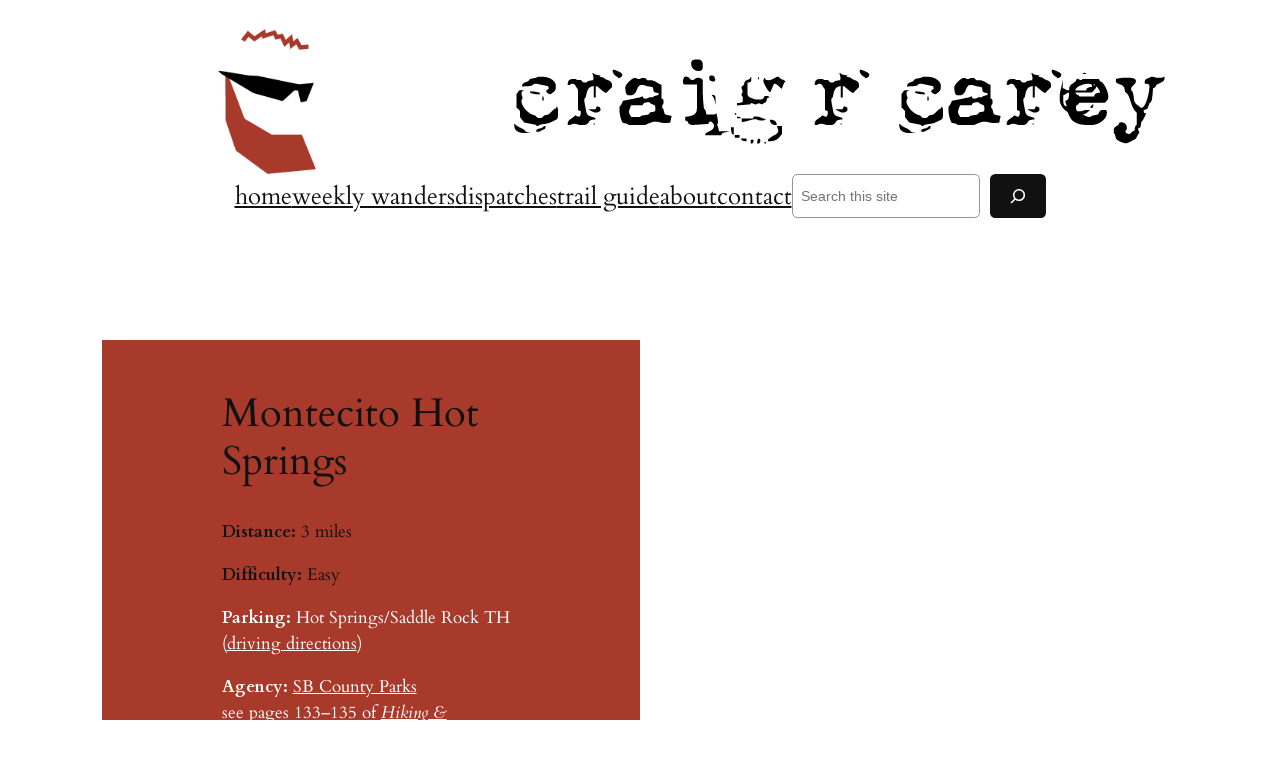

--- FILE ---
content_type: text/html; charset=utf-8
request_url: https://www.google.com/recaptcha/api2/aframe
body_size: 267
content:
<!DOCTYPE HTML><html><head><meta http-equiv="content-type" content="text/html; charset=UTF-8"></head><body><script nonce="qhcJMMSBxr5yTrgwPNkdSw">/** Anti-fraud and anti-abuse applications only. See google.com/recaptcha */ try{var clients={'sodar':'https://pagead2.googlesyndication.com/pagead/sodar?'};window.addEventListener("message",function(a){try{if(a.source===window.parent){var b=JSON.parse(a.data);var c=clients[b['id']];if(c){var d=document.createElement('img');d.src=c+b['params']+'&rc='+(localStorage.getItem("rc::a")?sessionStorage.getItem("rc::b"):"");window.document.body.appendChild(d);sessionStorage.setItem("rc::e",parseInt(sessionStorage.getItem("rc::e")||0)+1);localStorage.setItem("rc::h",'1769111484672');}}}catch(b){}});window.parent.postMessage("_grecaptcha_ready", "*");}catch(b){}</script></body></html>